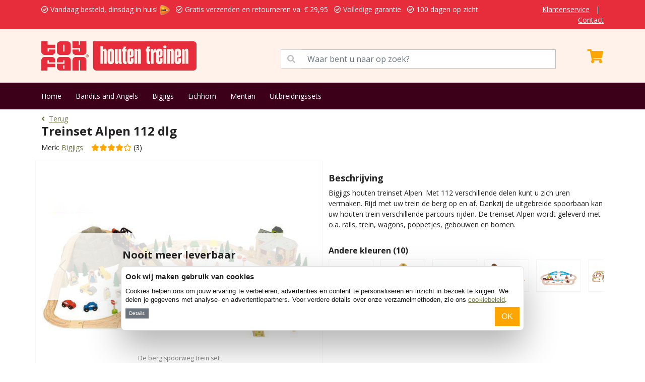

--- FILE ---
content_type: text/html; charset=UTF-8
request_url: https://www.houtentrein.be/bigjigs/treinset-alpen-112-dlg-p-36.html
body_size: 9443
content:
<!DOCTYPE html>
<html>
    <head>
        <meta charset="utf-8">
        <meta name="viewport" content="width=device-width, initial-scale=1">
        <title>Bigjigs Treinset Alpen 112 dlg | Houtentrein.be</title>
        <meta name="description" content="Bigjigs Treinset Alpen 112 dlg. Bestelt u bij Houtentrein.be. Gratis verzenden en gratis retourneren. 1 dag levertijd. Vandaag besteld, dinsdag in huis!">
        <meta name="robots" content="index, follow">
        <meta property="og:url" content="https://www.houtentrein.be/bigjigs/treinset-alpen-112-dlg-p-36.html" />
        <meta property="og:title" content="Bigjigs Treinset Alpen 112 dlg | Houtentrein.be" />
        <meta property="og:description" content="Bigjigs Treinset Alpen 112 dlg. Bestelt u bij Houtentrein.be. Gratis verzenden en gratis retourneren. 1 dag levertijd. Vandaag besteld, dinsdag in huis!" />
        <link rel="canonical" href="https://www.houtentrein.be/bigjigs/treinset-alpen-112-dlg-p-36.html"/>
        <link rel="icon" type="image/png" href="/favicons/favicon-96x96.png" sizes="96x96" />
        <link rel="icon" type="image/svg+xml" href="/favicons/favicon.svg" />
        <link rel="shortcut icon" href="/favicons/favicon.ico" />
        <link rel="apple-touch-icon" sizes="180x180" href="/favicons/apple-touch-icon.png" />
        <meta name="apple-mobile-web-app-title" content="Toyfan" />
        <link rel="manifest" href="/favicons/site.webmanifest" />
        <!-- Google Tag Manager Adwords -->
                <xlxlxl-pd-ecom-events>
<script>
    window.dataLayer = window.dataLayer || []
    dataLayer.push({ ecommerce: null });  // Clear the previous ecommerce object.
    dataLayer.push({
        event: "view_item",
        ecommerce: {
            currency: "EUR",
            store: "HOUTENTREIN.BE", // store name
                            value: 79.950024, // (price * quantity) for all items
                                                items: [
                                            {
                    item_id: "1437", //sku number
                    item_name: "Bigjigs - Alpen 112 dlg", //name
                    affiliation: "HOUTENTREIN.BE", //store name
                    item_brand: "Bigjigs", //brand name
                    item_category: "Bigjigs", //main category
                    price: 79.950024,
                    quantity: 1
                },
                        ]
        }
    });
</script>
</xlxlxl-pd-ecom-events>        <!-- End Google Tag Manager Adwords -->
        <!-- Google Tag Manager -->
        <script>(function(w,d,s,l,i){w[l]=w[l]||[];w[l].push({'gtm.start':
        new Date().getTime(),event:'gtm.js'});var f=d.getElementsByTagName(s)[0],
        j=d.createElement(s),dl=l!='dataLayer'?'&l='+l:'';j.async=true;j.src=
        'https://www.googletagmanager.com/gtm.js?id='+i+dl;f.parentNode.insertBefore(j,f);
        })(window,document,'script','dataLayer','GTM-MGXNK3D');</script>
        <!-- End Google Tag Manager -->
        <!-- Google Tag Manager NEW-->
        <script>(function(w,d,s,l,i){w[l]=w[l]||[];w[l].push({'gtm.start':
            new Date().getTime(),event:'gtm.js'});var f=d.getElementsByTagName(s)[0],
            j=d.createElement(s),dl=l!='dataLayer'?'&l='+l:'';j.async=true;j.src=
            'https://www.googletagmanager.com/gtm.js?id='+i+dl;f.parentNode.insertBefore(j,f);
            })(window,document,'script','dataLayer','GTM-TMR7D6Z5');</script>
            <!-- End Google Tag Manager NEW -->
    </head>
    <body>
        <!-- Google Tag Manager (noscript) -->
        <noscript><iframe src="https://www.googletagmanager.com/ns.html?id=GTM-MGXNK3D"
        height="0" width="0" style="display:none;visibility:hidden"></iframe></noscript>
        <!-- End Google Tag Manager (noscript) -->
        <!-- Google Tag Manager (noscript) NEW -->
        <noscript><iframe src="https://www.googletagmanager.com/ns.html?id=GTM-TMR7D6Z5"
            height="0" width="0" style="display:none;visibility:hidden"></iframe></noscript>
            <!-- End Google Tag Manager (noscript) NEW -->
        <div class="app">
                            <div class="py-2 services-nav">
	<div class="container">
		<div class="row">
			<div class="col-12 col-lg-10">
				<ul class="list-inline mb-0 text-warning">
					<li class="list-inline-item"><i class="far fa-check-circle mr-2"></i> Vandaag besteld, dinsdag in huis! <img  src="/images_shops/standard/general/logo-3.png"  class="ml-2" height="20"></li>
					<li class="list-inline-item"><i class="far fa-check-circle mr-2"></i> Gratis verzenden en retourneren  va.  &euro; 29,95</li>
					<li class="list-inline-item"><i class="far fa-check-circle mr-2"></i> Volledige garantie</li>
					<li class="list-inline-item"><i class="far fa-check-circle mr-2"></i> 100 dagen op zicht</li>
				</ul>
			</div>
			<div class="col-lg-2 d-none d-lg-block text-end">
				<ul class="list-inline mb-0">
					<li class="list-inline-item"><a href="/Klantenservice">Klantenservice</a></li>
					<li class="list-inline-item">|</li>
					<li class="list-inline-item"><a href="/contact">Contact</a></li>
				</ul>
			</div>
		</div>
	</div>
</div>

<div class="py-4 bg-primary main-nav">
	<div class="container">
		<div class="row">
			<div class="col-12 col-lg-5">
				

								<a href="/">
					<img src="https://www.houtentrein.be/images_shops/standard/logos/logo_houtentreinbe.original.svg" height="58" alt="houtentreinbe" />
				</a>
			</div>
			<div class="col-12 col-lg-6">
				<span class="input-group mt-3">
					<span class="input-group-text" id="basic-addon1" style="border-radius: 0;background-color: white;color: #c0c0c0;"><i class="fas fa-search"></i></span>
					<input type="text" class="form-control" aria-describedby="basic-addon1" style="position: initial;border-left: none" placeholder="Waar bent u naar op zoek?" id="seacherino">
				</span>
			</div>
			<div class="col-12 col-lg-1">
				<xla-shopping-cart>
	<div class="text-end text-white mt-3" onclick="window.location.href='/shopping_cart';" >
				<i class="fas fa-shopping-cart fa-2x"></i>
	</div>
</xla-shopping-cart>			</div>
		</div>
	</div>
</div>
<div class="py-3 bg-info menu-nav">
	<div class="container">
		<ul class="list-inline mb-0">
			<li class="list-inline-item"><a href="/">Home</a></li>
												<li class="list-inline-item"><a href="/treinsets-bandits-angels-c-1_39.html">Bandits and Angels</a></li>
									<li class="list-inline-item"><a href="/bigjigs-treinsets">Bigjigs</a></li>
									<li class="list-inline-item"><a href="/treinsets-eichhorn">Eichhorn</a></li>
									<li class="list-inline-item"><a href="/mentari-treinset">Mentari</a></li>
									<li class="list-inline-item"><a href="/uitbreidingssets-c-13.html">Uitbreidingssets</a></li>
									</ul>
	</div>
</div>
                                                                                    <section class="py-2">
	<div class="container">
		<a href="https://www.houtentrein.be"><i class="fas fa-angle-left me-2"></i>Terug</a>
        <aphrodite-m-link>
<aphrodite-m-link-id class="d-none">8759</aphrodite-m-link-id>
</aphrodite-m-link><br>
		<h1>Treinset Alpen 112 dlg</h1>
		<p class="mb-0">Merk: <a href="https://www.houtentrein.be/bigjigs-m-56.html">Bigjigs</a>&nbsp;&nbsp;&nbsp; <i class="fas fa-star" aria-hidden="true" style="color:#ffa500;"></i><i class="fas fa-star" aria-hidden="true" style="color:#ffa500;"></i><i class="fas fa-star" aria-hidden="true" style="color:#ffa500;"></i><i class="fas fa-star" aria-hidden="true" style="color:#ffa500;"></i><i class="far fa-star" aria-hidden="true" style="color:#ffa500;"></i> (3) </p>
	</div>
</section>
<div class="container py-2">
    <div class="row">
        <div class="col-12 col-lg-6  py-3  position-relative product-card product-image">
                        <div id="myCarousel" class="carousel slide" data-bs-ride="carousel">
                <div class="carousel-inner position-relative">
                                           <div style="z-index:10;text-align:center;background-color: rgba(255,255,255,0.8);border: solid ##ddd;border-width: 1px 0;left: 0;padding: 2rem;position: absolute;top: 50%;transform: translateY(-50%);width: 100%;">
                        <h2>Nooit meer leverbaar</h2>
                        <p>Bekijk onze alternatieven</p>
                       </div>
                                                                <div class="carousel-item  active  text-center">
                            <img data-src="/images/houtentrein_bigjigs_mountain_railway_bjt016.jpeg" class="d-block lazyload w-100"  style="max-width:600px;"   alt="De berg spoorweg trein set" >
                                                            <small>De berg spoorweg trein set</small>
                                                    </div>
                                                        </div>
                <button class="carousel-control-prev" type="button" data-bs-target="#myCarousel" data-bs-slide="prev">
                    <span class="carousel-control-prev-icon" aria-hidden="true"></span>
                    <span class="visually-hidden">Previous</span>
                </button>
                <button class="carousel-control-next" type="button" data-bs-target="#myCarousel" data-bs-slide="next">
                    <span class="carousel-control-next-icon" aria-hidden="true"></span>
                    <span class="visually-hidden">Next</span>
                </button>
            </div>
        </div>
        <div class="col-12 col-lg-6  py-3 ">
                            <div class="py-2">
                    <h3>Beschrijving</h3>
                    <p>Bigjigs houten treinset Alpen. Met 112 verschillende delen kunt u zich uren vermaken. Rijd met uw trein de berg op en af. Dankzij de uitgebreide spoorbaan kan uw houten trein verschillende parcours rijden. De treinset Alpen wordt geleverd met o.a. rails, trein, wagons, poppetjes, gebouwen en bomen.</p>
                                    </div>
                                    <div class="py-2">
                        <h2 style="font-size: 1rem;">Andere kleuren (10)</h2>
                        <div class="top5-outer" style="height: 88px;">
                                                                                                <div class="top5">
                                        <a href="https://www.houtentrein.be/bigjigs/boerderij-44-dlg-p-555.html">
                                            <img data-src="/images/houten_trein_bigjigs_boerderij_treinset_44_dlg_bjt036_(1).jpeg" class="lazyload" height="50">
                                            
                                            <div class="clearfix"></div>
                                        </a>
                                    </div>
                                                                                                                                <div class="top5">
                                        <a href="https://www.houtentrein.be/bigjigs/safari-38-dlg-p-1482632645.html">
                                            <img data-src="/images/houtentrein_bigjigs_safari_bjt069.jpg" class="lazyload" height="50">
                                            
                                            <div class="clearfix"></div>
                                        </a>
                                    </div>
                                                                                                                                <div class="top5">
                                        <a href="https://www.houtentrein.be/bigjigs/brandweer-39-dlg-p-607.html">
                                            <img data-src="/images/houten_trein_bigjigs_brandweer_treinset_bjt037.jpg" class="lazyload" height="50">
                                            
                                            <div class="clearfix"></div>
                                        </a>
                                    </div>
                                                                                                                                <div class="top5">
                                        <a href="https://www.houtentrein.be/bigjigs/dinosaurus-49-dlg-p-560.html">
                                            <img data-src="/images/houtentrein_bigjigs_dinosaurus_treinset_49dlg_bjt035.jpeg" class="lazyload" height="50">
                                            
                                            <div class="clearfix"></div>
                                        </a>
                                    </div>
                                                                                                                                <div class="top5">
                                        <a href="https://www.houtentrein.be/bigjigs/piraten-42-dlg-p-620.html">
                                            <img data-src="/images/houten_trein_bigjigs_piraten_treinset_bjt038.jpg" class="lazyload" height="50">
                                            
                                            <div class="clearfix"></div>
                                        </a>
                                    </div>
                                                                                                                                <div class="top5">
                                        <a href="https://www.houtentrein.be/bigjigs/plattelandsweg-en-treinset-80-dlg-p-278.html">
                                            <img data-src="/images/houtentreinshop_bigjigs_plattelands_treinset_bjt021.jpeg" class="lazyload" height="50">
                                            
                                            <div class="clearfix"></div>
                                        </a>
                                    </div>
                                                                                                                                <div class="top5">
                                        <a href="https://www.houtentrein.be/bigjigs/prinsessen-juniorset-40-dlg-p-29.html">
                                            <img data-src="/images/houtentrein_bigjigs_fairy_figure_of_eight_train_set_bjt022.jpg" class="lazyload" height="50">
                                            
                                            <div class="clearfix"></div>
                                        </a>
                                    </div>
                                                                                                                                <div class="top5">
                                        <a href="https://www.houtentrein.be/bigjigs/prinsessen-treinset-75-dlg-p-30.html">
                                            <img data-src="/images/houtentrein_bigjigs_fairy_town_bjt023_2.jpg" class="lazyload" height="50">
                                            
                                            <div class="clearfix"></div>
                                        </a>
                                    </div>
                                                                                                                                <div class="top5">
                                        <a href="https://www.houtentrein.be/bigjigs/weg-en-spoornetwerk-105-dlg-p-541.html">
                                            <img data-src="/images/houtentrein-bigjigs-stad-105-delig-03.webp" class="lazyload" height="50">
                                            
                                            <div class="clearfix"></div>
                                        </a>
                                    </div>
                                                                                                                                <div class="top5">
                                        <a href="https://www.houtentrein.be/bigjigs/platteland-101-dlg-p-37.html">
                                            <img data-src="/images/houtentrein_bigjigs_town_en_country_trein_set_bjt015.jpg" class="lazyload" height="50">
                                            
                                            <div class="clearfix"></div>
                                        </a>
                                    </div>
                                                                                    </div>
                    </div>
                                <div class="py-2">
                                                                                                                                        <p style="color:#8b0000;"><i class="fas fa-exclamation-circle me-2"></i>Tijdelijk niet leverbaar</p>
                                                                <form action="https://www.houtentrein.be/cart/add" method="post">
                        <input type="hidden" name="_token" value="L757pVjuS3xyQpOIUTpbNEISEfe0yrzU42nbre3l">
                        <input type="hidden" name="products_id" value="36">
                        <div class="d-grid gap-2">
                                                                                </div>
                    </form>

                                                                                </div>
                    </div>
    </div>
</div>
<div class="modal fade" id="exampleModal" tabindex="-1" aria-labelledby="exampleModalLabel" aria-hidden="true">
  <div class="modal-dialog">
    <div class="modal-content">
      <div class="modal-header">
        <h5 class="modal-title" id="exampleModalLabel">
                            Uitverkocht
                    </h5>
        <button type="button" class="btn-close" data-bs-dismiss="modal" aria-label="Close"></button>
      </div>
      <div class="modal-body">
                    <p>We sturen je eenmalig een mail als dit artikel weer op voorraad is.</p>
                <input type="text" id="mail-popup-email" placeholder="Email adres" class="form-control" value="">
        <input type="hidden" id="mail-popup-products_id" value="1437">
      </div>
      <div class="modal-footer">
                    <button onclick="mailMyByVoorraad()" class="btn btn-warning">Mail mij bij voorraad</button>
              </div>
    </div>
  </div>
</div>
    <section class=" py-5  bg-secondary">
<div class="container accordion-no-padding">
<div class="accordion" id="accordionExample">
  <div class="accordion-item">
    <p class="accordion-header" id="headingOne">
      <button class="accordion-button" type="button" data-bs-toggle="collapse" data-bs-target="#collapseOne" aria-expanded="false" aria-controls="collapseOne" id="kenmerkena">
        Kenmerken
      </button>
    </p>
    <div id="collapseOne" class="accordion-collapse collapse" aria-labelledby="headingOne" data-bs-parent="#accordionExample">
      <div class="accordion-body">
        <div class="table-responsive">
                                                <table class="shop_attributes table">
                        <thead><tr><td colspan="2">Product overzicht</tr></thead>
                        <tbody>
                                                                                                                                                                                <tr>
                                            <th width="50%">Garantie</th>
                                            <td>
                                                                                                2 jaar fabrieksgarantie
                                            </td>
                                        </tr>
                                                                                                                                                                                                                                                    <tr>
                                            <th width="50%">Bezorging</th>
                                            <td>
                                                                                                In stevige doos
                                            </td>
                                        </tr>
                                                                                                                                                                                                                                                    <tr>
                                            <th width="50%">Keurmerk</th>
                                            <td>
                                                                                                CE
                                            </td>
                                        </tr>
                                                                                                                                                                                                                                                                                                                <tr>
                                            <th width="50%">Leeftijd</th>
                                            <td>
                                                                                                3 jaar
                                            </td>
                                        </tr>
                                                                                                                                                                                                                                                                                                                                                                            <tr>
                                            <th width="50%">Aantal treinen</th>
                                            <td>
                                                                                                1 trein
                                            </td>
                                        </tr>
                                                                                                                                                                                                                                                    <tr>
                                            <th width="50%">Aantal wagons</th>
                                            <td>
                                                                                                3
                                            </td>
                                        </tr>
                                                                                                                                                                                                                                                    <tr>
                                            <th width="50%">Aantal auto&#039;s</th>
                                            <td>
                                                                                                7
                                            </td>
                                        </tr>
                                                                                                                                                                                                                                                    <tr>
                                            <th width="50%">Aantal poppetjes</th>
                                            <td>
                                                                                                14
                                            </td>
                                        </tr>
                                                                                                                                                                                                                                                    <tr>
                                            <th width="50%">Aantal gebouwen</th>
                                            <td>
                                                                                                4
                                            </td>
                                        </tr>
                                                                                                                                                                                                                                                    <tr>
                                            <th width="50%">Aantal verkeersborden</th>
                                            <td>
                                                                                                3
                                            </td>
                                        </tr>
                                                                                                                                                                                                                                                    <tr>
                                            <th width="50%">Aantal bomen</th>
                                            <td>
                                                                                                22
                                            </td>
                                        </tr>
                                                                                                                                                                                                                                                                                                                <tr>
                                    <th width="50%">Beoordelingscijfer</th>
                                    <td>
                                        <p><i class="fas fa-star" aria-hidden="true" style="color:#ffa500;"></i><i class="fas fa-star" aria-hidden="true" style="color:#ffa500;"></i><i class="fas fa-star" aria-hidden="true" style="color:#ffa500;"></i><i class="fas fa-star" aria-hidden="true" style="color:#ffa500;"></i><i class="far fa-star" aria-hidden="true" style="color:#ffa500;"></i> (3)</p>
                                    </td>
                                </tr>
                                                                                                            </tbody>
                    </table>
                            

        	
  		</div>
      </div>
    </div>
  </div>
     <div class="accordion-item">
    <p class="accordion-header" id="headingTwo">
      <button class="accordion-button collapsed" type="button" data-bs-toggle="collapse" data-bs-target="#collapseTwo" aria-expanded="false" aria-controls="collapseTwo">
        Beoordelingen (3)
      </button>
    </p>
    <div id="collapseTwo" class="accordion-collapse collapse" aria-labelledby="headingTwo" data-bs-parent="#accordionExample">
      <div class="accordion-body">
        <div class="row">
            <div class="col-12 col-lg-7" id="reviewkiller" xcount="3">
              	                    <div class="review">
                        <div class="stars">
                            <i class="fas fa-star" aria-hidden="true" style="color:#ffa500;"></i><i class="fas fa-star" aria-hidden="true" style="color:#ffa500;"></i><i class="fas fa-star" aria-hidden="true" style="color:#ffa500;"></i><i class="fas fa-star" aria-hidden="true" style="color:#ffa500;"></i><i class="fas fa-star-half-alt" aria-hidden="true" style="color:#ffa500;"></i>
                        </div>
                        <p class="meta">
                            <strong class="author"> Jo Hannes </strong>
                            <time class="published-date">
                                20 oktober 2020
                            </time>
                        </p>
                        <div class="description">
                            <p>Telkens leuk materiaal voor fijn speelplezier</p>
                        </div>
                        <hr>
                    </div>
                                    <div class="review">
                        <div class="stars">
                            <i class="fas fa-star" aria-hidden="true" style="color:#ffa500;"></i><i class="fas fa-star" aria-hidden="true" style="color:#ffa500;"></i><i class="fas fa-star" aria-hidden="true" style="color:#ffa500;"></i><i class="fas fa-star" aria-hidden="true" style="color:#ffa500;"></i><i class="fas fa-star-half-alt" aria-hidden="true" style="color:#ffa500;"></i>
                        </div>
                        <p class="meta">
                            <strong class="author"> Quets Ines </strong>
                            <time class="published-date">
                                06 juni 2014
                            </time>
                        </p>
                        <div class="description">
                            <p>Heel handig dat hij nog uitgebreid kan worden, zo blijft het spelen leuk.</p>
                        </div>
                        <hr>
                    </div>
                                    <div class="review">
                        <div class="stars">
                            <i class="fas fa-star" aria-hidden="true" style="color:#ffa500;"></i><i class="fas fa-star" aria-hidden="true" style="color:#ffa500;"></i><i class="fas fa-star" aria-hidden="true" style="color:#ffa500;"></i><i class="fas fa-star" aria-hidden="true" style="color:#ffa500;"></i><i class="far fa-star" aria-hidden="true" style="color:#ffa500;"></i>
                        </div>
                        <p class="meta">
                            <strong class="author"> Meert Dina </strong>
                            <time class="published-date">
                                07 maart 2014
                            </time>
                        </p>
                        <div class="description">
                            <p>Mijn zoontjes zijn er zeer content met hun nieuwe treinset! De treinset was makkelijk te bestellen.</p>
                        </div>
                        <hr>
                    </div>
                                <div class="row">
                    <div class="col-6">
                        <div class="previous_reviews">
                            <a href="https://www.houtentrein.be/bigjigs/treinset-alpen-112-dlg-p-36.html#beoordelingen" id="show_less_reviews">
                                Vorige beoordelingen
                            </a>
                        </div>
                    </div>
                    <div class="col-6 text-end">
                        <a href="https://www.houtentrein.be/bigjigs/treinset-alpen-112-dlg-p-36.html#beoordelingen" id="show_next_reviews">
                            Volgende beoordelingen
                        </a>
                    </div>
                </div>
            </div>
            <div class="col-12 col-lg-5">
                <div class="row">
                    <div class="col-12">
                        <strong> Gemiddelde </strong>
                    </div>
                    <div class="col-12 mb-3">
                        <i class="fas fa-star" aria-hidden="true" style="color:#ffa500;"></i><i class="fas fa-star" aria-hidden="true" style="color:#ffa500;"></i><i class="fas fa-star" aria-hidden="true" style="color:#ffa500;"></i><i class="fas fa-star" aria-hidden="true" style="color:#ffa500;"></i><i class="far fa-star" aria-hidden="true" style="color:#ffa500;"></i>
                    </div>
                </div>
                <div class="row mt-2">
                                            <div class="col-6">
                            Bestelgemak:
                        </div>
                        <div class="col-6 text-right">
                            8,0
                        </div>
                                            <div class="col-6">
                            Product informatie:
                        </div>
                        <div class="col-6 text-right">
                            9,0
                        </div>
                                            <div class="col-6">
                            Service:
                        </div>
                        <div class="col-6 text-right">
                            9,0
                        </div>
                                            <div class="col-6">
                            Levertijd:
                        </div>
                        <div class="col-6 text-right">
                            10,0
                        </div>
                                            <div class="col-6">
                            Verpakking:
                        </div>
                        <div class="col-6 text-right">
                            9,0
                        </div>
                                            <div class="col-6">
                            Montage:
                        </div>
                        <div class="col-6 text-right">
                            9,0
                        </div>
                                            <div class="col-6">
                            Verwachting:
                        </div>
                        <div class="col-6 text-right">
                            9,0
                        </div>
                                            <div class="col-6">
                            Eindcijfer:
                        </div>
                        <div class="col-6 text-right">
                            9,0
                        </div>
                                    </div>
            </div>
        </div>
      </div>
    </div>
  </div>
    	  <div class="accordion-item mb-0">
	    <p class="accordion-header" id="headingThree">
	      <button class="accordion-button collapsed" type="button" data-bs-toggle="collapse" data-bs-target="#collapseThree" aria-expanded="true" aria-controls="collapseThree">
	        Accessoires
	      </button>
	    </p>
	    <div id="collapseThree" class="accordion-collapse collapse show" aria-labelledby="headingThree" data-bs-parent="#accordionExample">
	      <div class="accordion-body"><div class="productsrow row">
	      	                                                            	      		   <div class="col-6 col-lg-3">
		<div class="product-card">
			<a href="https://www.houtentrein.be/bandits-angels/megapack-52-dlg-houten-rails-p-646.html">
													<img data-src="/images/houten_trein_bandits_and_angels_52_delig_uitbreiding_rails.jpg" class="w-100 lazyload">
								<small>Bandits &amp; Angels</small>
				<p class="mb-0">Megapack 52 dlg houten rails</p>
															<i class="fas fa-star" aria-hidden="true" style="color:#ffa500;"></i><i class="fas fa-star" aria-hidden="true" style="color:#ffa500;"></i><i class="fas fa-star" aria-hidden="true" style="color:#ffa500;"></i><i class="fas fa-star" aria-hidden="true" style="color:#ffa500;"></i><i class="fas fa-star-half-alt" aria-hidden="true" style="color:#ffa500;"></i> (14)
				
													<span class="price">
						<span class="current">&euro; 31,95</span>
						<span class="old">&euro; 34,95</span>
					</span>
																			<span class="text-success">Vandaag besteld, dinsdag in huis!</span>
																</a>
		</div>
	</div>
                                    	      	                                                            	      		   <div class="col-6 col-lg-3">
		<div class="product-card">
			<a href="https://www.houtentrein.be/bandits-angels/graveren-naam-houten-rail-p-1565366307.html">
													<img data-src="/images/graveren_bandits_and_angels_treinbaantjes_3.jpg" class="w-100 lazyload">
								<small>Bandits &amp; Angels</small>
				<p class="mb-0">Graveren naam houten rail</p>
															<i class="fas fa-star" aria-hidden="true" style="color:#ffa500;"></i><i class="fas fa-star" aria-hidden="true" style="color:#ffa500;"></i><i class="fas fa-star" aria-hidden="true" style="color:#ffa500;"></i><i class="fas fa-star" aria-hidden="true" style="color:#ffa500;"></i><i class="fas fa-star-half-alt" aria-hidden="true" style="color:#ffa500;"></i> (2)
				
													<span class="price">
						<span class="current">&euro; 7,95</span>
					</span>
																			<span class="text-success">Vandaag besteld, dinsdag in huis!</span>
																</a>
		</div>
	</div>
                                    	      	                                                            	      		   <div class="col-6 col-lg-3">
		<div class="product-card">
			<a href="https://www.houtentrein.be/bandits-angels/graveren-geboortedatum-houten-rail-p-1369116731.html">
													<img data-src="/images/graveren_bandits_and_angels_treinbaantjes_4.jpg" class="w-100 lazyload">
								<small>Bandits &amp; Angels</small>
				<p class="mb-0">Graveren geboortedatum houten rail</p>
																	<span class="price">
						<span class="current">&euro; 7,95</span>
					</span>
																			<span class="text-success">Vandaag besteld, dinsdag in huis!</span>
																</a>
		</div>
	</div>
                                    	      	                                                            	      		   <div class="col-6 col-lg-3">
		<div class="product-card">
			<a href="https://www.houtentrein.be/bigjigs/containerwagon-rood-met-rails-p-164730892.html">
													<img data-src="/images/houtentrein-bigjigs-containerwagon-rood-1.jpg" class="w-100 lazyload">
								<small>Bigjigs</small>
				<p class="mb-0">Containerwagon rood met rails</p>
																	<span class="price">
						<span class="current">&euro; 12,95</span>
					</span>
																			<span class="text-success">Vandaag besteld, dinsdag in huis!</span>
																</a>
		</div>
	</div>
                                    	      	                                                            	      		   <div class="col-6 col-lg-3">
		<div class="product-card">
			<a href="https://www.houtentrein.be/mentari/ophaalbrug-p-528.html">
				<span class="badge badge-lowstock">Bijna op</span>
									<img data-src="/images/houten_trein_mentari_ophaalbrug_6770_detail.jpg" class="w-100 lazyload">
								<small>Mentari</small>
				<p class="mb-0">Ophaalbrug</p>
															<i class="fas fa-star" aria-hidden="true" style="color:#ffa500;"></i><i class="fas fa-star" aria-hidden="true" style="color:#ffa500;"></i><i class="fas fa-star" aria-hidden="true" style="color:#ffa500;"></i><i class="fas fa-star" aria-hidden="true" style="color:#ffa500;"></i><i class="fas fa-star-half-alt" aria-hidden="true" style="color:#ffa500;"></i> (1)
				
													<span class="price">
						<span class="current">&euro; 16,95</span>
					</span>
																			<span class="text-success">Vandaag besteld, dinsdag in huis!</span>
																</a>
		</div>
	</div>
                                    	      	                                                            	      		   <div class="col-6 col-lg-3">
		<div class="product-card">
			<a href="https://www.houtentrein.be/bigjigs/remise-voor-3-treinen-p-327.html">
													<img data-src="/images/houtentreinshop_bigjigs_remise_voor_3_treinen_bjt119.jpg" class="w-100 lazyload">
								<small>Bigjigs</small>
				<p class="mb-0">Remise voor 3 treinen</p>
															<i class="fas fa-star" aria-hidden="true" style="color:#ffa500;"></i><i class="fas fa-star" aria-hidden="true" style="color:#ffa500;"></i><i class="fas fa-star" aria-hidden="true" style="color:#ffa500;"></i><i class="fas fa-star" aria-hidden="true" style="color:#ffa500;"></i><i class="fas fa-star" aria-hidden="true" style="color:#ffa500;"></i> (1)
				
													<span class="price">
						<span class="current">&euro; 24,95</span>
					</span>
																			<span class="text-success">Vandaag besteld, dinsdag in huis!</span>
																</a>
		</div>
	</div>
                                    	      	                                                                        	      	                                                            	      		   <div class="col-6 col-lg-3">
		<div class="product-card">
			<a href="https://www.houtentrein.be/bigjigs/grijze-tunnel-p-478.html">
													<img data-src="/images/houten_trein_bigjigs_grijze_tunnel_bjt120.jpg" class="w-100 lazyload">
								<small>Bigjigs</small>
				<p class="mb-0">Grijze tunnel</p>
															<i class="fas fa-star" aria-hidden="true" style="color:#ffa500;"></i><i class="fas fa-star" aria-hidden="true" style="color:#ffa500;"></i><i class="fas fa-star" aria-hidden="true" style="color:#ffa500;"></i><i class="fas fa-star" aria-hidden="true" style="color:#ffa500;"></i><i class="fas fa-star" aria-hidden="true" style="color:#ffa500;"></i> (2)
				
													<span class="price">
						<span class="current">&euro; 12,95</span>
					</span>
																			<span class="text-success">Vandaag besteld, dinsdag in huis!</span>
																</a>
		</div>
	</div>
                                    	      	                                                            	      		   <div class="col-6 col-lg-3">
		<div class="product-card">
			<a href="https://www.houtentrein.be/bandits-angels/automatische-trein-zwart-rood-p-1018977114.html">
													<img data-src="/images/houten-trein-bandits-and-angels-automatische-trein-zwart-rood-04.webp" class="w-100 lazyload">
								<small>Bandits &amp; Angels</small>
				<p class="mb-0">Automatische trein zwart-rood</p>
															<i class="fas fa-star" aria-hidden="true" style="color:#ffa500;"></i><i class="fas fa-star" aria-hidden="true" style="color:#ffa500;"></i><i class="fas fa-star" aria-hidden="true" style="color:#ffa500;"></i><i class="fas fa-star" aria-hidden="true" style="color:#ffa500;"></i><i class="fas fa-star-half-alt" aria-hidden="true" style="color:#ffa500;"></i> (3)
				
													<span class="price">
						<span class="current">&euro; 11,95</span>
					</span>
																			<span class="text-success">Vandaag besteld, dinsdag in huis!</span>
																</a>
		</div>
	</div>
                                    	      		      </div></div>
	    </div>
	  </div>
	</div>
</div>
</section>
<section class="bg-info py-4  services-container">
	<div class="container">
		<h3 class="mb-3">Onze services</h3>
		<div class="text-start">
							<div class="row ">
					<div class="col-6">
						<ul class="list-unstyled mb-0">
							<li><i class="fas fa-check mr-2"></i> Vandaag besteld, dinsdag in huis! <img  src="/images_shops/standard/general/logo-3.png"  class="ml-2" height="20"></li>
							<li><i class="fas fa-check mr-2"></i> Gratis verzenden en retourneren  va.  &euro; 29,95</li>
							<li><i class="fas fa-check mr-2"></i> Volledige garantie.</li>
						</ul>
					</div>
					<div class="col-6">
						<ul class="list-unstyled mb-0">
							<li><i class="fas fa-check mr-2"></i> Kies uw afleverdatum.</li>
							<li><i class="fas fa-check mr-2"></i> 100 dagen op zicht.</li>
							<li><i class="fas fa-check mr-2"></i> Eigen magazijn en voorraad.</li>
						</ul>
					</div>
				</div>
					</div>
	</div>
</section>                        <section class="pt-4 bg-secondary">
	<div class="container pb-4">
		<div class="row">
			<div class="col-3">
				<div class="text-start text-dark">
					<strong>Toyfan BV</strong>
					<p>
						Houtentrein.be<br>
						Waterwinweg 9<br>
						7572 PD  Oldenzaal<br>
						Tel. 0031-541-228000<br>
						<a href="/contact" >Contact</a><br>
						<a href="https://www.facebook.com/profile.php?id=61575649132007" target="_blank">Facebook</a><br>
						<a href="https://www.instagram.com/toyfan.nl" target="_blank">Instagram</a>
					</p>
				</div>
			</div>
			<div class="col-3">
				<div class="text-start text-dark">
					<strong>Klantenservice</strong>
					<ul class="list-unstyled mb-0">
						<li><a href="/Klantenservice#verzendkosten">Verzendkosten</a></li>
						<li><a href="/Klantenservice#bezorgen">Bezorgen</a></li>
						<li><a href="/Klantenservice#bestellen">Bestellen</a></li>
						<li><a href="/Klantenservice#betalen">Betalen</a></li>
													<li><a href="/Klantenservice#Ruilenenretourneren">Ruilen</a></li>
							<li><a href="/Klantenservice#Ruilenenretourneren">Retourneren</a></li>
												<li><a href="/Klantenservice#garantieendefecteproducten">Garantie</a></li>
					</ul>
				</div>
			</div>
			<div class="col-3">
				<div class="text-start text-dark">
					<strong>Onze shops</strong>
					<ul class="list-unstyled mb-0">
													<li><a href="https://www.speelgoedgarage.be" target="_blank">Speelgoedgarage.be</a></li>
													<li><a href="https://www.kinderwerkbank.be" target="_blank">Kinderwerkbank.be</a></li>
													<li><a href="https://www.speeltentxl.be" target="_blank">SpeeltentXL.be</a></li>
													<li><a href="https://www.loopfiets.be" target="_blank">Loopfiets.be</a></li>
													<li><a href="https://www.loopauto.be" target="_blank">Loopauto.be</a></li>
													<li><a href="https://www.racebaanshop.be" target="_blank">Racebaanshop.be</a></li>
													<li><a href="https://www.kinderkoffer.be" target="_blank">Kinderkoffer.be</a></li>
											</ul>
				</div>
			</div>
			<div class="col-3">
				<strong>Algemeen</strong><br>
				<a href="/algemene-voorwaarden ">Algemene voorwaarden</a><br>
				<a href="/disclaimer ">Disclaimer</a><br>
				<a href="/privacy-policy ">Privacy</a><br>
				<a href="/cookies">Cookies</a><br><br>
				<span>
											<img data-src="/images_shops/standard/general/logo-3.png" height="30" class="me-2 lazyload">
										<img data-src="/images_shops/payment-2.png" height="30" class="lazyload">
				</span>
			</div>
		</div>
	</div>
</section>
<div class="py-2 text-center">
	&copy; 2026 Toyfan BV
	
</div>
            
            <xlxl-blackfriday-bar>
</xlxl-blackfriday-bar>            <xl-cookie-bar>
	    <div id="xl-cookie-msg">
        <h2>
            Ook wij maken gebruik van cookies
        </h2>
        <p>
            Cookies helpen ons om jouw ervaring te verbeteren, advertenties en content te personaliseren en inzicht in bezoek te krijgen. We delen je gegevens met analyse- en advertentiepartners. Voor verdere details over onze verzamelmethoden, zie ons <a href="/cookies">cookiebeleid</a>.
        </p>
        <button id="xl-cookie-details" onclick="$('#xl-cookie-dialog-wrapper').toggleClass('d-none');" class="btn btn-sm btn-secondary">Details</button>
        <button id="xl-cookie-next" onclick="$('#xl-cookie-dialog-wrapper form').submit();" class="btn  btn-warning   float-end ">OK</button>
        <div style="clear:both"></div>
        <div id="xl-cookie-dialog-wrapper" class="d-none">
            <form method="POST" action="/xl-cookie-bannerv2">
                <input type="hidden" name="_token" value="L757pVjuS3xyQpOIUTpbNEISEfe0yrzU42nbre3l">                <ul class="list-inline mb-0">
                    <li class="list-inline-item">
                        <div class="form-check form-switch">
                            <input class="form-check-input" type="checkbox" role="switch" id="mandatoryCookies" name="necessary" checked disabled>
                            <label class="form-check-label" for="mandatoryCookies">Noodzakelijk</label>
                        </div>
                    </li>
                    <li class="list-inline-item">
                        <div class="form-check form-switch">
                            <input class="form-check-input" type="checkbox" role="switch" id="preferenceCookies" name="preferences" checked>
                            <label class="form-check-label" for="preferenceCookies">Voorkeuren</label>
                        </div>
                    </li>
                    <li class="list-inline-item">
                        <div class="form-check form-switch">
                            <input class="form-check-input" type="checkbox" role="switch" id="statisticCookies" name="statistics" checked>
                            <label class="form-check-label" for="statisticCookies">Statistieken</label>
                        </div>
                    </li>
                    <li class="list-inline-item">
                        <div class="form-check form-switch">
                            <input class="form-check-input" type="checkbox" role="switch" id="marketingCookies" name="marketing" checked>
                            <label class="form-check-label" for="marketingCookies">Marketing</label>
                        </div>
                    </li>
                </ul>
            </form>
        </div>
    </div>
    <style>
        #xl-cookie-msg{
            background-color: #ffffff;
            border-radius: 8px;
            box-shadow: 0 32px 68px rgba(0, 0, 0, .3);
            box-sizing: border-box;
            color: #141414;
            font-family: sans-serif;
            font-size: 15px;
            height: auto;
            left: 50%;
            letter-spacing: .1px;
            line-height: 24px;
            max-height: calc(100% - 16px);
            max-width: 800px;
            overflow: hidden;
            position: fixed;
            text-align: initial;
            bottom: 64px;
            transform: translate(-50%);
            transition: all .5s ease;
            transition-property: width, max-width, top, bottom, left, opacity;
            width: calc(100% - 16px);
            z-index: 2147483631;
            border: 1px solid hsla(0, 0%, 85%, 100);
            padding: 8px;
        }
        #xl-cookie-msg h2{
            font-weight: 600;
            letter-spacing: .25px;
            line-height: 1.6em;
            margin-bottom: .5em;
            font-size: 15px;
        }
        #xl-cookie-msg p{
            font-size: 0.8rem !important;
            line-height: 1.4 !important;
            margin-bottom: .5em;
        }
        #xl-cookie-msg .btn-sm{
            padding: .15rem .4rem;
            font-size: .6rem;
        }
        #xl-cookie-dialog-wrapper{
            background-color: var(--grey);
                            padding: .5em 2.5em;
                    }
        .btn-secondary:focus{
            box-shadow: none!important;
        }
        #xl-cookie-dialog-wrapper .list-inline-item{
                            width: calc(25% - 0.6rem);
                    }
        #xl-cookie-dialog-wrapper .form-check-input:checked{
            background-color: #000;
            border-color: #000;
        }

            </style>
    </xl-cookie-bar>        </div>
        <link rel="preconnect" href="https://cdn.jsdelivr.net">
        <link rel="dns-prefetch" href="https://cdn.jsdelivr.net/">
        <link href="https://cdn.jsdelivr.net/npm/bootstrap@5.1.0/dist/css/bootstrap.min.css" rel="stylesheet" integrity="sha384-KyZXEAg3QhqLMpG8r+8fhAXLRk2vvoC2f3B09zVXn8CA5QIVfZOJ3BCsw2P0p/We" crossorigin="anonymous">
        <link rel="preconnect" href="https://use.fontawesome.com">
        <link rel="dns-prefetch" href="https://use.fontawesome.com/">
        <link rel="stylesheet" href="https://use.fontawesome.com/releases/v5.15.1/css/all.css">
        <link rel="preconnect" href="https://fonts.gstatic.com">
        <link rel="dns-prefetch" href="https://fonts.gstatic.com/">
        <link href="https://fonts.googleapis.com/css2?family=Open+Sans:ital,wght@0,400;0,700;0,900;1,400;1,700&display=swap" rel="stylesheet">
        <link href="/css/styles.css?v=20210822002" rel="stylesheet">
                <style>
            .services-nav, #services-carousel .text-warning{
                background-color: #E72D3C !important;
                color: white!important;
            }
            .services-nav .text-warning, .services-nav a{
                color: white!important;
            }
            .bg-primary{
                background-color: #FEF2EA!important;
                color: #E72D3C;
            }
            .main-nav .fa-shopping-cart::before{
                color: #ffa500;
            }
            .bg-info, aside, .mobile-search{
                background-color: #3C0019!important;
                color: white!important;
            }
            .bg-info h1, .bg-info h2, .bg-info h3{
                color: white!important;
            }
            .menu-nav a{
                color: white!important;
            }
            .special-cards :nth-child(1 of .product-card.highlight), .special-cards :nth-child(1 of .product-card.highlight) * {
                background-color: #FEF2EA!important;
                color: #E72D3C!important;
            }

            .special-cards :nth-child(2 of .product-card.highlight), .special-cards :nth-child(2 of .product-card.highlight) * {
                background-color: #3C0019!important;
                color: white!important;
            }
            :root{
                /* --orange: #3C0019; */
            }
            .progress .check{
                background-color: #E72D3C;
            }

            .product-card{
                position: relative;
            }
            .product-card .badge{
                position: absolute;
                right: 0;
                top: 0;
                background-color: #E72D3C;
                border-radius: 0 0 0 10px;
                text-transform: uppercase;
                padding: 6px 20px;
                font-size: 16px;
                z-index: 99;
            }
            .product-card .badge-black{
                background-color: black;
            }
            .product-image .badge{
                font-size: 20px;
                padding: 10px 24px;
            }
        </style>
        <link rel="preconnect" href="https://code.jquery.com">
        <link rel="dns-prefetch" href="https://code.jquery.com/">
        <script src="https://code.jquery.com/jquery-3.5.1.min.js"></script>
        <script src="https://cdn.jsdelivr.net/npm/bootstrap@5.1.0/dist/js/bootstrap.bundle.min.js" integrity="sha384-U1DAWAznBHeqEIlVSCgzq+c9gqGAJn5c/t99JyeKa9xxaYpSvHU5awsuZVVFIhvj" crossorigin="anonymous"></script>
        <script type="text/javascript" src="/js/lazysizes.min.js"></script>
        <script type="text/javascript" src="/js/scripts.js?v=20221118001"></script>
        <script src="https://cdnjs.cloudflare.com/ajax/libs/moment.js/2.29.4/moment.min.js"></script>
        <script src="https://cdnjs.cloudflare.com/ajax/libs/moment.js/2.29.4/locale/nl.min.js"></script>
            <script type="text/javascript">
        function mailMyByVoorraad()
        {
            if($('#mail-popup-email').val() == ""){
                $('#mail-popup-email').addClass('is-invalid');
            }else{
                $.post('/waitinglist/request', {
                    _token: "L757pVjuS3xyQpOIUTpbNEISEfe0yrzU42nbre3l",
                    email: $('#mail-popup-email').val(),
                    products_id: $('#mail-popup-products_id').val(),
                    webshops_id: 35
                })
                .done(function(data){
                    $('#exampleModal').modal('hide');
                });
            }
        }
    </script>
<script type="text/javascript">
    $(document).ready(function() {
            var currentreviews  = 2;
            var totalreviews    = $('#reviewkiller').attr('xcount');
            var totalreviewscl  = 0;

            if(totalreviews == 1){
                $(".next_reviews").addClass('d-none');;
            }

            $('#reviewkiller .review:gt(2)').addClass('d-none');;
            $(".previous_reviews").addClass('d-none');;

            $("a#show_next_reviews").click(function() {
                $(".previous_reviews").removeClass('d-none');
                $('#reviewkiller .review:gt('+currentreviews+')').removeClass('d-none');
                $('#reviewkiller .review:lt('+(currentreviews+1)+')').addClass('d-none');;
                currentreviews += 3;
                totalreviewscl += 1;
                $('#reviewkiller .review:gt('+currentreviews+')').addClass('d-none');;

                if(totalreviews<=totalreviewscl){
                    $(".next_reviews").addClass('d-none');;
                }else{
                    $(".next_reviews").removeClass('d-none');
                }

            });

            $("a#show_less_reviews").click(function() {
                currentreviews -= 3;
                totalreviewscl -= 1;
                $('#reviewkiller .review:gt('+currentreviews+')').addClass('d-none');;
                $('#reviewkiller .review:lt('+(currentreviews+1)+')').removeClass('d-none');

                if(currentreviews == 2){
                    $(".previous_reviews").addClass('d-none');;
                }else{
                    $('#reviewkiller .review:lt('+(currentreviews-2)+')').addClass('d-none');;
                }

                if(totalreviews<=totalreviewscl){
                    $(".next_reviews").addClass('d-none');;
                }else{
                    $(".next_reviews").removeClass('d-none');
                }

            });
        });
</script>
<script type="text/javascript">
    function clickerA(label)
    {
        // gtag('event', 'Click', {
        //     'event_category': 'ProductAccordion',
        //     'event_label': label,
        //     'transport_type': 'beacon',
        // });
    }
</script>
    </body>
</html>


--- FILE ---
content_type: text/css;charset=UTF-8
request_url: https://www.houtentrein.be/css/styles.css?v=20210822002
body_size: 2486
content:
:root {
  --blue: #6f7643;
  --light-blue: #d6dabf; 
  --grey: #f6f6f6;
  --grey-text: #adb5bd;
  --grey-border: #f5f5f5;
  --default-text: #222;
  --orange: #ffa500;
  --red:  #ff4947;
}
body{
	font-family: 'Open Sans', Arial, Helvetica;
	font-size: 14px;
	color: var(--default-text);
}
.app{
	width: 100%;
	overflow-x: hidden;
}
.bg-primary{
	background-color: var(--blue)!important;
}
.bg-light {
	background-color: #f2f2f2!important;
}
.bg-info {
	background-color: var(--light-blue)!important;
}
.bg-secondary {
	background-color: var(--grey)!important;
	/*color: var(--grey-text);*/
}
.btn{
	border-radius: 0;
}
a{
	color: var(--blue);
}
a:hover{
	color: var(--blue);
	text-decoration: none;
}
.text-dark{
	color: var(--default-text)!important;
}
.text-warning{
	color: #7B4D35!important;
}
.btn-warning{
	background-color: var(--orange)!important;
	border-color: var(--orange)!important;
	color: white;
}
.services-nav{
	font-size: 14px;
}
h1,h2,h3{
	font-size: 24px;
	font-weight: 900;
	color: var(--default-text);
}
h2{
	font-size: 20px;
}
h3{
	font-size: 18px;
}

.services-nav a{
	color: black;
}
.services-nav a:hover{
	text-decoration: none;
}
.main-nav .brand a, .main-nav .brand{
	color: white;
	text-decoration: none;
	font-size: 2rem;
	margin-bottom: 0px;
}
.menu-nav li:not(:last-child){
	margin-right: 24px;
}
.menu-nav a{
	color: black;
	text-decoration: none;
}
.menu-nav a:hover{
	text-decoration: underline;
}
.form-control{
	border-radius: 0px;
	background-color: #fff!important;
	border: 1px solid #c0c0c0;
}
/*.main-nav .form-control{
	padding-left: 42px;
}*/
.main-nav .input-wrapper{
	position: relative;
}
.main-nav .input-wrapper input{
	position: absolute;
}
.main-nav .input-wrapper i{
	position: absolute;
	left: 16px;
	top: 12px;
	color: #c0c0c0;
}
#mobile-foot-menu{
	border-top: 1px solid var(--default);
	z-index: 1111112;
}
#mobile-foot-menu i{
	font-size: 1.4rem;
	margin-bottom: 0px;
}
#mobile-foot-menu span{
	font-size: 12px;
	display: block;
	margin-top: -4px;
}
.services-container i{
	opacity: .5;
}
aside{
	background-color: var(--blue);
	width: 100%;
	height: 100%;
	position: fixed;
	top: 0;
	right: -100%;
	text-align: center;
	padding-top: 50px;
	z-index: 1111111;
}
aside a{
	color: white;
	font-size: 1.5rem;
	text-decoration: none;
}
aside a:hover, aside a:focus, aside a:active{
	color: var(--orange);
}
.mobile-search{
	background-color: var(--blue);
	width: 100%;
	position: fixed;
	bottom: 55px;
	padding: 5px;
	left: -100%;
	z-index: 1111112;
}
.top5-outer{
	height: 44px;
	overflow-x: scroll;
	overflow-y: hidden;
	/*-ms-overflow-style: none;
    scrollbar-width: none;*/
  	white-space: nowrap;
}
.top5-outer::-webkit-scrollbar {
	/*display: none;*/
}
.horizontal-link{
	border: 1px solid var(--grey-border);
	background-color: white;
	padding: 12px;
	margin: 0 8px 12px 8px;
}
.horizontal-link p{
	display: inline;
	float: left;
	margin-bottom: 0;
}
.horizontal-link.with-image p{
	margin-left: 16px;
}
.horizontal-link img{
	margin-top: 6px;
}
.horizontal-link i{
	float: right;
	margin-top: 2px;
}
.horizontal-link.with-image i{
	margin-top: 14px;
}
.top5{
	border: 1px solid var(--grey-border);
	display: inline-block;
	padding: 6px;
	/*float: left;*/
	margin-left: 10px;
}
.top5:first-child{
	margin-left: 0px;
}
.top5 a, .product-card a, .horizontal-link a, #main-slider-caption a{
	width: 100%;
	height: 100%;
	display: block;
	color: initial;
	text-decoration: none;
}
.top5 img, .top5 p, .horizontal-link img{
	float: left;
}
.top5 p{
	margin-left: 8px;
	margin-bottom: 0px;
	margin-top: 4px;
}
.top5-outer.desktop{
	height: 126px;
}
.top5-outer.desktop .top5 img, .top5-outer.desktop .top5 p{
	float: none;
	text-align: center;
}
.product-card, .block{
	border: 1px solid var(--grey-border);
	padding: 12px;
	margin-bottom: 16px;
}
.block.active{
	border-color: var(--orange);
}
.product-card small{
	color: #838080;
}
.product-card span.age{
	font-size: .875em;
}
.product-card.highlight span.age{
	display: block;
}
span.price{
	display: block;
}
span.price .current{
	color: var(--red);
	font-size: 20px;
	font-weight: 400;
}
span.price .old{
	color: #838080;
	text-decoration: line-through;
	font-size: 14px;
}
.carousel .indicator{
	padding: 2px;
	margin-right: 3px;
	border: none;
	background-color: var(--light-blue);
}
.carousel .indicator.active{
	background-color: var(--orange);
}
.carousel .indicator::not(:last-child){
	margin-right: 0px;
}
.accordion-item{
	border: none;
	margin: 0 8px 12px 8px;
}
.accordion-button{
	padding: 12px;
	margin: 0;
	font-size: 14px;
}
.accordion-button:not(.collapsed){
	color: var(--default-text);
	background-color: white;
}
.accordion-button::after{
	background-image: none;
	font-family: "Font Awesome 5 Free";
	content: "\f105";
	display: inline-block;
	padding-right: 3px;
	vertical-align: middle;
	font-weight: 900;
	margin-right: -12px;
}
.accordion-button:not(.collapsed)::after{
	background-image: none;
	content: "\f107";
	transform: rotate(0deg);
}
#hidablefeatures{
	max-height: 112px;
	overflow-y: hidden;
}
.cart-badge{
	display: inline!important;
	border-radius: 15px;
	position: absolute;
	right: 28px;
	top: -7px;
}
.shopcart a{
	text-decoration: none;
	color: initial;
}
.clear-container-desktop{
	padding-right: 0;
	padding-left: 0;
}
#main-slider .container{
	position: relative;
	width: 100%;
	height: 100%;
}
#main-slider-caption{
	background-color: #fff;
	padding: 10px 20px;
	display: inline-block;
	position: absolute;
	right: 0px;
	bottom: 50px;
}
#main-slider-caption .fa-angle-right{
	margin-top: 78px;
}
.offerbackground{
	position: absolute;
	bottom: 0;
	left: 0;
}
#hidablefeaturesbtn a{
	text-decoration: none;
}
#showablefeaturesbtn a{
	text-decoration: none;
}
.progress{
	margin: 20px 0;
	padding: 0;
	border: 1px solid #e5e5e5;
	border-radius: 2px;
	overflow: hidden;
	background-color: #fff;
	height: auto;
}
.progress ul{
	width: 100%;
	padding-left: 0px;
	margin-bottom: 0;
}
.progress li{
	float: left;
	width: 20%;
	-webkit-user-select: none;
	-moz-user-select: none;
	-ms-user-select: none;
	user-select: none;
	color: #a0a0a0;
	list-style: none;
	position: relative;
	display: block;
	height: 68px;
	text-decoration: none;
	font-size: 14px;
	font-weight: 600;
}

.progress .check{
	display: inline-block;
	width: 28px;
	height: 28px;
	margin: 20px;
	line-height: 28px;
	background: var(--blue);
	color: #fff;
	border-radius: 50%;
	text-align: center;
	float: left;
	display: none;
}

.progress .cross{
	display: inline-block;
	width: 28px;
	height: 28px;
	margin: 20px;
	line-height: 28px;
	background: #d0021b;
	color: #fff;
	border-radius: 50%;
	text-align: center;
	float: left;
	display: none;
}

.progress .number{
	display: inline-block;
	width: 28px;
	height: 28px;
	margin: 20px;
	line-height: 28px;
	background: #a0a0a0;
	color: #fff;
	border-radius: 50%;
	text-align: center;
	float: left;
}

.progress .title{
	display: inline-block;
	line-height: 68px;
}

.progress .triangle{
	position: absolute;
	top: 0;
	right: 0;
	bottom: 0;
	width: 38px;
	height: 72px;
	margin-top: -2px;
	margin-bottom: -2px;
	background-repeat: no-repeat;
	background-image: url("data:image/svg+xml;charset=utf-8,%3Csvg xmlns='http://www.w3.org/2000/svg' viewBox='0 0 38 72'%3E%3Cpath stroke='%23e5e5e5' fill='%23fff' d='M0 0l38 36L0 72V0z'/%3E%3C/svg%3E");
}
.progress .triangle:before{
	position: absolute;
	top: 0;
	bottom: 0;
	left: 0;
	width: 1px;
	background: #fff;
	display: block;
	content: "";
}
.wysiwyg p{
	margin-bottom: 0px;
}
.highlight .discount{
	background-color: var(--orange);
	width: 50px;
	color: white;
	position: absolute;
	/*right: 10%;*/
}
.carousel-control-next-icon{
	background-image: url("data:image/svg+xml,%3csvg xmlns='http://www.w3.org/2000/svg' viewBox='0 0 16 16' fill='%23222'%3e%3cpath d='M4.646 1.646a.5.5 0 0 1 .708 0l6 6a.5.5 0 0 1 0 .708l-6 6a.5.5 0 0 1-.708-.708L10.293 8 4.646 2.354a.5.5 0 0 1 0-.708z'/%3e%3c/svg%3e");
}
.carousel-control-prev-icon{
	background-image: url("data:image/svg+xml,%3csvg xmlns='http://www.w3.org/2000/svg' viewBox='0 0 16 16' fill='%23222'%3e%3cpath d='M11.354 1.646a.5.5 0 0 1 0 .708L5.707 8l5.647 5.646a.5.5 0 0 1-.708.708l-6-6a.5.5 0 0 1 0-.708l6-6a.5.5 0 0 1 .708 0z'/%3e%3c/svg%3e");
}
@media (max-width: 768px) {
	body{
		padding-bottom: 50px;
	}
	.main-nav .form-control{
		padding-left: 42px;
	}
	.main-nav .brand a, .main-nav .brand{
		font-size: 36px;
		font-weight: 900;
	}

	.top5-outer{
		-ms-overflow-style: none;
	  scrollbar-width: none;
	}
	.productsrow.row>*{
		padding-right: 4px;
		padding-left: 4px;
	}
	.clear-container-desktop{
		padding-right: var(--bs-gutter-x,.75rem);
		padding-left: var(--bs-gutter-x,.75rem);
	}
	.accordion-no-padding{
		padding-right: 0;
		padding-left: 0;	
	}
	#main-slider-caption{
		right: 10px;
	}
	#main-slider-caption .fa-angle-right{
		margin-top: 88px;
	}
	span.price .current{
		font-weight: 700;
	}
	.progress .title{
		display: none;
	}
	.progress .number, .progress .check{
		z-index: 111111;
		position: relative;
	}
	.progress{
		margin-bottom: 0px;
	}
	.progress li{
		width: 20%;
	}
	.progress li:last-child{
		width: 19%;
	}
	.top5-outer::-webkit-scrollbar {
		display: none;
	}
}

--- FILE ---
content_type: application/javascript
request_url: https://www.houtentrein.be/js/scripts.js?v=20221118001
body_size: 682
content:
function toggleMainMenuMobile()
{
	var amenu = jQuery('aside');
	if(amenu.hasClass('not-active'))
	{
		// open
		amenu.animate({
			"right":"+=100%"
		}, "slow");
		amenu.removeClass('not-active');
	}else{
		// close
		amenu.animate({
			"right":"-=100%"
		}, "slow");
		amenu.addClass('not-active');
	}
}
function toggleSearchMobile()
{
	var amenu = jQuery('.mobile-search');
	if(amenu.hasClass('not-active'))
	{
		// open
		amenu.animate({
			"left":"+=100%"
		}, "slow");
		amenu.removeClass('not-active');
	}else{
		// close
		amenu.animate({
			"left":"-=100%"
		}, "slow");
		amenu.addClass('not-active');
	}
}

jQuery('#seacherino').on('keypress', function(e){
	if(e.which == 13) {
        window.location.href = "/zoeken/" + encodeURIComponent(jQuery('#seacherino').val());
    }
});
$(document).ready(function() {
	var myCarousel = document.querySelector('#myCarousel');
	var carousel = new bootstrap.Carousel(myCarousel, {
	  interval: false,
	  wrap: true,
	  ride: false,
	  touch: true
	});
	var tooltipTriggerList = [].slice.call(document.querySelectorAll('[data-bs-toggle="tooltip"]'));
var tooltipList = tooltipTriggerList.map(function (tooltipTriggerEl) {
  return new bootstrap.Tooltip(tooltipTriggerEl)
});
	// var serviceCarousel = document.querySelector('#services-carousel');
	// var servicecarousel = new bootstrap.Carousel(serviceCarousel, {
	//   interval: 2000,
	//   wrap: true,
	//   ride: 'carousel',
	//   // touch: true
	// });
	$('[data-bs-toggle="tooltip"]').on('click', function(){
		$(this).show();
	});
});


function openfeatures()
{
	jQuery('#hidablefeatures').css({
		"max-height":"100%"
	}, "slow");
	jQuery('#hide-open').addClass('d-none');
	jQuery('#hide-close').removeClass('d-none');
}
function closefeatures()
{
	jQuery('#hidablefeatures').css({
		"max-height":"112px"
	}, "slow");
	jQuery('#hide-open').removeClass('d-none');
	jQuery('#hide-close').addClass('d-none');
}

--- FILE ---
content_type: image/svg+xml
request_url: https://www.houtentrein.be/images_shops/standard/logos/logo_houtentreinbe.original.svg
body_size: 3550
content:
<svg width="69" height="13" viewBox="0 0 69 13" fill="none" xmlns="http://www.w3.org/2000/svg">
<path d="M8.45756 6.0714H11.5351C12.3819 6.0714 13.0738 5.39437 13.0738 4.55355V1.51785C13.0738 0.682486 12.3875 0 11.5351 0H8.45756C7.6107 0 6.91882 0.677027 6.91882 1.51785V4.55355C6.91882 5.38891 7.60517 6.0714 8.45756 6.0714ZM9.69188 1.51239H10.3063V4.55355H9.69188V1.51239Z" fill="#E72D3C"/>
<path d="M4.61624 6.9286H1.53875C0.691882 6.9286 0 7.60563 0 8.44645V13H2.76753V11.4822H6.14945V9.9643H2.76753V8.44645H3.38192V9.35825H6.14945V8.44645C6.14945 7.61109 5.4631 6.9286 4.6107 6.9286H4.61624Z" fill="#E72D3C"/>
<path d="M0 0V4.55355C0 5.38891 0.686347 6.0714 1.53875 6.0714H4.61624C5.4631 6.0714 6.15498 5.39437 6.15498 4.55355V3.64175H3.38745V4.55355H2.77306V3.0357H6.15498V1.51239H2.77306V0H0Z" fill="#E72D3C"/>
<path d="M18.4594 6.9286H15.3819C14.5351 6.9286 13.8432 7.60563 13.8432 8.44645V13H16.6107V8.44645H17.2251V13H19.9926V8.44645C19.9926 7.61109 19.3063 6.9286 18.4539 6.9286H18.4594Z" fill="#E72D3C"/>
<path d="M15.3819 6.0714H18.4594C19.3063 6.0714 19.9982 5.39437 19.9982 4.55355V0H17.1919V1.51239H16.6162V0H13.8487V3.0357H17.2306V4.55355H16.6162V3.64175H13.8487V4.55355C13.8487 5.38891 14.5351 6.0714 15.3875 6.0714H15.3819Z" fill="#E72D3C"/>
<path d="M20.5738 6.48089C20.5904 6.45359 20.6015 6.42083 20.6015 6.38807C20.6015 6.33347 20.5849 6.28979 20.5517 6.2625C20.5184 6.22974 20.4686 6.21882 20.4077 6.21882H20.1697V6.78118H20.286V6.57371H20.3856L20.5074 6.78118H20.6402L20.5018 6.54641C20.5351 6.53003 20.5627 6.50819 20.5793 6.48089H20.5738ZM20.452 6.45905C20.452 6.45905 20.4133 6.48089 20.3856 6.48089H20.286V6.30617H20.3856C20.4188 6.30617 20.441 6.31163 20.4576 6.32801C20.4742 6.34439 20.4797 6.36623 20.4797 6.39353C20.4797 6.42083 20.4686 6.44267 20.452 6.45359V6.45905Z" fill="#87BF83"/>
<path d="M20.3801 5.88576C20.0369 5.88576 19.7601 6.15876 19.7601 6.49727C19.7601 6.83578 20.0369 7.10878 20.3801 7.10878C20.7232 7.10878 21 6.83578 21 6.49727C21 6.15876 20.7232 5.88576 20.3801 5.88576ZM20.3801 6.99412C20.1033 6.99412 19.8819 6.77572 19.8819 6.50273C19.8819 6.22974 20.1033 6.01134 20.3801 6.01134C20.6568 6.01134 20.8782 6.22974 20.8782 6.50273C20.8782 6.77572 20.6568 6.99412 20.3801 6.99412Z" fill="#87BF83"/>
<path d="M20.5738 6.48089C20.5904 6.45359 20.6015 6.42083 20.6015 6.38807C20.6015 6.33347 20.5849 6.28979 20.5517 6.2625C20.5184 6.22974 20.4686 6.21882 20.4077 6.21882H20.1697V6.78118H20.286V6.57371H20.3856L20.5074 6.78118H20.6402L20.5018 6.54641C20.5351 6.53003 20.5627 6.50819 20.5793 6.48089H20.5738ZM20.452 6.45905C20.452 6.45905 20.4133 6.48089 20.3856 6.48089H20.286V6.30617H20.3856C20.4188 6.30617 20.441 6.31163 20.4576 6.32801C20.4742 6.34439 20.4797 6.36623 20.4797 6.39353C20.4797 6.42083 20.4686 6.44267 20.452 6.45359V6.45905Z" fill="#E72D3C"/>
<path d="M20.3801 5.88576C20.0369 5.88576 19.7601 6.15876 19.7601 6.49727C19.7601 6.83578 20.0369 7.10878 20.3801 7.10878C20.7232 7.10878 21 6.83578 21 6.49727C21 6.15876 20.7232 5.88576 20.3801 5.88576ZM20.3801 6.99412C20.1033 6.99412 19.8819 6.77572 19.8819 6.50273C19.8819 6.22974 20.1033 6.01134 20.3801 6.01134C20.6568 6.01134 20.8782 6.22974 20.8782 6.50273C20.8782 6.77572 20.6568 6.99412 20.3801 6.99412Z" fill="#E72D3C"/>
<path d="M6.92435 11.4822C6.92435 12.3175 7.6107 13 8.4631 13H13.0793V8.44645C13.0793 7.61109 12.393 6.9286 11.5406 6.9286H8.4631C7.61624 6.9286 6.92435 7.60563 6.92435 8.44645V9.35825H9.69188V8.44645H10.3063V9.9643H6.92435V11.4822ZM10.3063 12.2411H9.69188V10.7232H10.3063V12.2411Z" fill="#E72D3C"/>
<path d="M23 0H67.5C68.3284 0 69 0.671573 69 1.5V11.5C69 12.3284 68.3284 13 67.5 13H24.5C23.6716 13 23 12.3284 23 11.5V0Z" fill="#E72D3C"/>
<path d="M27.836 4.516C27.836 4.452 27.816 4.4 27.776 4.36C27.744 4.312 27.696 4.288 27.632 4.288C27.568 4.288 27.516 4.312 27.476 4.36C27.444 4.4 27.428 4.452 27.428 4.516C27.412 4.108 27.472 3.8 27.608 3.592C27.744 3.384 27.956 3.28 28.244 3.28C28.524 3.28 28.728 3.372 28.856 3.556C28.984 3.732 29.048 4 29.048 4.36V10H27.836V4.516ZM26.216 2.104H27.428V10H26.216V2.104ZM30.8775 10.12C30.3975 10.12 30.0415 10.012 29.8095 9.796C29.5775 9.572 29.4615 9.232 29.4615 8.776V4.624C29.4615 4.168 29.5775 3.832 29.8095 3.616C30.0415 3.392 30.3975 3.28 30.8775 3.28C31.3655 3.28 31.7215 3.392 31.9455 3.616C32.1775 3.832 32.2935 4.168 32.2935 4.624V8.776C32.2935 9.232 32.1775 9.572 31.9455 9.796C31.7215 10.012 31.3655 10.12 30.8775 10.12ZM30.6735 8.692C30.6735 8.764 30.6895 8.82 30.7215 8.86C30.7615 8.9 30.8135 8.92 30.8775 8.92C30.9415 8.92 30.9895 8.9 31.0215 8.86C31.0615 8.82 31.0815 8.764 31.0815 8.692V4.708C31.0815 4.636 31.0615 4.58 31.0215 4.54C30.9895 4.5 30.9415 4.48 30.8775 4.48C30.8135 4.48 30.7615 4.5 30.7215 4.54C30.6895 4.58 30.6735 4.636 30.6735 4.708V8.692ZM33.5125 10.12C33.2245 10.12 33.0165 10.032 32.8885 9.856C32.7605 9.672 32.6965 9.4 32.6965 9.04V3.4H33.9085V8.812C33.9085 8.876 33.9245 8.932 33.9565 8.98C33.9965 9.02 34.0485 9.04 34.1125 9.04C34.1765 9.04 34.2245 9.02 34.2565 8.98C34.2965 8.932 34.3165 8.876 34.3165 8.812V3.4H35.5285V8.8C35.5285 8.92 35.5405 9.012 35.5645 9.076C35.5965 9.14 35.6525 9.172 35.7325 9.172V10.048C35.3805 10.16 35.0725 10.14 34.8085 9.988C34.5445 9.836 34.3805 9.548 34.3165 9.124C34.3005 9.452 34.2245 9.7 34.0885 9.868C33.9525 10.036 33.7605 10.12 33.5125 10.12ZM37.9086 10.048C37.6846 10.12 37.4406 10.136 37.1766 10.096C36.9206 10.056 36.7006 9.944 36.5166 9.76C36.3326 9.568 36.2406 9.292 36.2406 8.932V4.552H35.8806V3.592C36.0966 3.44 36.2606 3.26 36.3726 3.052C36.4926 2.844 36.5646 2.608 36.5886 2.344H37.7046C37.7046 2.584 37.6406 2.8 37.5126 2.992C37.3846 3.176 37.2126 3.312 36.9966 3.4H37.9206V4.552H37.4526V8.572C37.4526 8.716 37.4886 8.828 37.5606 8.908C37.6326 8.98 37.7486 9.012 37.9086 9.004V10.048ZM39.5728 10.12C39.0928 10.12 38.7368 10.012 38.5048 9.796C38.2728 9.572 38.1568 9.232 38.1568 8.776V4.624C38.1568 4.168 38.2728 3.832 38.5048 3.616C38.7368 3.392 39.0928 3.28 39.5728 3.28C40.0608 3.28 40.4168 3.392 40.6408 3.616C40.8728 3.832 40.9888 4.168 40.9888 4.624V5.992C40.9888 6.352 40.8808 6.628 40.6648 6.82C40.4488 7.012 40.1408 7.108 39.7408 7.108H39.3688V8.692C39.3688 8.764 39.3848 8.82 39.4168 8.86C39.4568 8.9 39.5088 8.92 39.5728 8.92C39.6368 8.92 39.6848 8.9 39.7168 8.86C39.7568 8.82 39.7768 8.764 39.7768 8.692V7.528H40.9888V8.776C40.9888 9.232 40.8728 9.572 40.6408 9.796C40.4168 10.012 40.0608 10.12 39.5728 10.12ZM39.5008 6.244C39.6048 6.244 39.6768 6.22 39.7168 6.172C39.7568 6.124 39.7768 6.04 39.7768 5.92V4.708C39.7768 4.636 39.7568 4.58 39.7168 4.54C39.6848 4.5 39.6368 4.48 39.5728 4.48C39.5088 4.48 39.4568 4.5 39.4168 4.54C39.3848 4.58 39.3688 4.636 39.3688 4.708V6.244H39.5008ZM43.0118 4.504C43.0118 4.44 42.9918 4.388 42.9518 4.348C42.9198 4.308 42.8718 4.288 42.8078 4.288C42.7438 4.288 42.6918 4.308 42.6518 4.348C42.6198 4.388 42.6038 4.44 42.6038 4.504C42.5798 4.096 42.6358 3.792 42.7718 3.592C42.9158 3.384 43.1318 3.28 43.4198 3.28C43.6998 3.28 43.9038 3.372 44.0318 3.556C44.1598 3.732 44.2238 4 44.2238 4.36V10H43.0118V4.504ZM41.3918 3.4H42.4118L42.6038 4.312V10H41.3918V3.4ZM48.3852 10.048C48.1612 10.12 47.9172 10.136 47.6532 10.096C47.3972 10.056 47.1772 9.944 46.9932 9.76C46.8092 9.568 46.7172 9.292 46.7172 8.932V4.552H46.3572V3.592C46.5732 3.44 46.7372 3.26 46.8492 3.052C46.9692 2.844 47.0412 2.608 47.0652 2.344H48.1812C48.1812 2.584 48.1172 2.8 47.9892 2.992C47.8612 3.176 47.6892 3.312 47.4732 3.4H48.3972V4.552H47.9292V8.572C47.9292 8.716 47.9652 8.828 48.0372 8.908C48.1092 8.98 48.2252 9.012 48.3852 9.004V10.048ZM48.6574 3.4H49.5334L49.6534 5.032C49.6534 4.656 49.7014 4.336 49.7974 4.072C49.8934 3.808 50.0294 3.612 50.2054 3.484C50.3814 3.348 50.5854 3.28 50.8174 3.28V4.96C50.5534 4.912 50.3294 4.944 50.1454 5.056C49.9614 5.16 49.8694 5.356 49.8694 5.644V10H48.6574V3.4ZM52.4518 10.12C51.9718 10.12 51.6158 10.012 51.3838 9.796C51.1518 9.572 51.0358 9.232 51.0358 8.776V4.624C51.0358 4.168 51.1518 3.832 51.3838 3.616C51.6158 3.392 51.9718 3.28 52.4518 3.28C52.9398 3.28 53.2958 3.392 53.5198 3.616C53.7518 3.832 53.8678 4.168 53.8678 4.624V5.992C53.8678 6.352 53.7598 6.628 53.5438 6.82C53.3278 7.012 53.0198 7.108 52.6198 7.108H52.2478V8.692C52.2478 8.764 52.2638 8.82 52.2958 8.86C52.3358 8.9 52.3878 8.92 52.4518 8.92C52.5158 8.92 52.5638 8.9 52.5958 8.86C52.6358 8.82 52.6558 8.764 52.6558 8.692V7.528H53.8678V8.776C53.8678 9.232 53.7518 9.572 53.5198 9.796C53.2958 10.012 52.9398 10.12 52.4518 10.12ZM52.3798 6.244C52.4838 6.244 52.5558 6.22 52.5958 6.172C52.6358 6.124 52.6558 6.04 52.6558 5.92V4.708C52.6558 4.636 52.6358 4.58 52.5958 4.54C52.5638 4.5 52.5158 4.48 52.4518 4.48C52.3878 4.48 52.3358 4.5 52.2958 4.54C52.2638 4.58 52.2478 4.636 52.2478 4.708V6.244H52.3798ZM54.3187 3.4H55.5307V10H54.3187V3.4ZM54.9187 3.076C54.6787 3.076 54.4987 3.028 54.3787 2.932C54.2667 2.828 54.2107 2.672 54.2107 2.464C54.2107 2.256 54.2667 2.104 54.3787 2.008C54.4987 1.912 54.6787 1.864 54.9187 1.864C55.1667 1.864 55.3467 1.912 55.4587 2.008C55.5707 2.104 55.6267 2.256 55.6267 2.464C55.6267 2.672 55.5667 2.828 55.4467 2.932C55.3347 3.028 55.1587 3.076 54.9187 3.076ZM57.6133 4.504C57.6133 4.44 57.5933 4.388 57.5533 4.348C57.5213 4.308 57.4733 4.288 57.4093 4.288C57.3453 4.288 57.2933 4.308 57.2533 4.348C57.2213 4.388 57.2053 4.44 57.2053 4.504C57.1813 4.096 57.2373 3.792 57.3733 3.592C57.5173 3.384 57.7333 3.28 58.0213 3.28C58.3013 3.28 58.5053 3.372 58.6333 3.556C58.7613 3.732 58.8253 4 58.8253 4.36V10H57.6133V4.504ZM55.9933 3.4H57.0133L57.2053 4.312V10H55.9933V3.4ZM60.6549 10.12C60.1749 10.12 59.8189 10.012 59.5869 9.796C59.3549 9.572 59.2389 9.232 59.2389 8.776V4.624C59.2389 4.168 59.3549 3.832 59.5869 3.616C59.8189 3.392 60.1749 3.28 60.6549 3.28C61.1429 3.28 61.4989 3.392 61.7229 3.616C61.9549 3.832 62.0709 4.168 62.0709 4.624V5.992C62.0709 6.352 61.9629 6.628 61.7469 6.82C61.5309 7.012 61.2229 7.108 60.8229 7.108H60.4509V8.692C60.4509 8.764 60.4669 8.82 60.4989 8.86C60.5389 8.9 60.5909 8.92 60.6549 8.92C60.7189 8.92 60.7669 8.9 60.7989 8.86C60.8389 8.82 60.8589 8.764 60.8589 8.692V7.528H62.0709V8.776C62.0709 9.232 61.9549 9.572 61.7229 9.796C61.4989 10.012 61.1429 10.12 60.6549 10.12ZM60.5829 6.244C60.6869 6.244 60.7589 6.22 60.7989 6.172C60.8389 6.124 60.8589 6.04 60.8589 5.92V4.708C60.8589 4.636 60.8389 4.58 60.7989 4.54C60.7669 4.5 60.7189 4.48 60.6549 4.48C60.5909 4.48 60.5389 4.5 60.4989 4.54C60.4669 4.58 60.4509 4.636 60.4509 4.708V6.244H60.5829ZM64.0938 4.504C64.0938 4.44 64.0738 4.388 64.0338 4.348C64.0018 4.308 63.9538 4.288 63.8898 4.288C63.8258 4.288 63.7738 4.308 63.7338 4.348C63.7018 4.388 63.6858 4.44 63.6858 4.504C63.6618 4.096 63.7178 3.792 63.8538 3.592C63.9978 3.384 64.2138 3.28 64.5018 3.28C64.7818 3.28 64.9858 3.372 65.1138 3.556C65.2418 3.732 65.3058 4 65.3058 4.36V10H64.0938V4.504ZM62.4738 3.4H63.4938L63.6858 4.312V10H62.4738V3.4Z" fill="#FEF2EA"/>
</svg>
